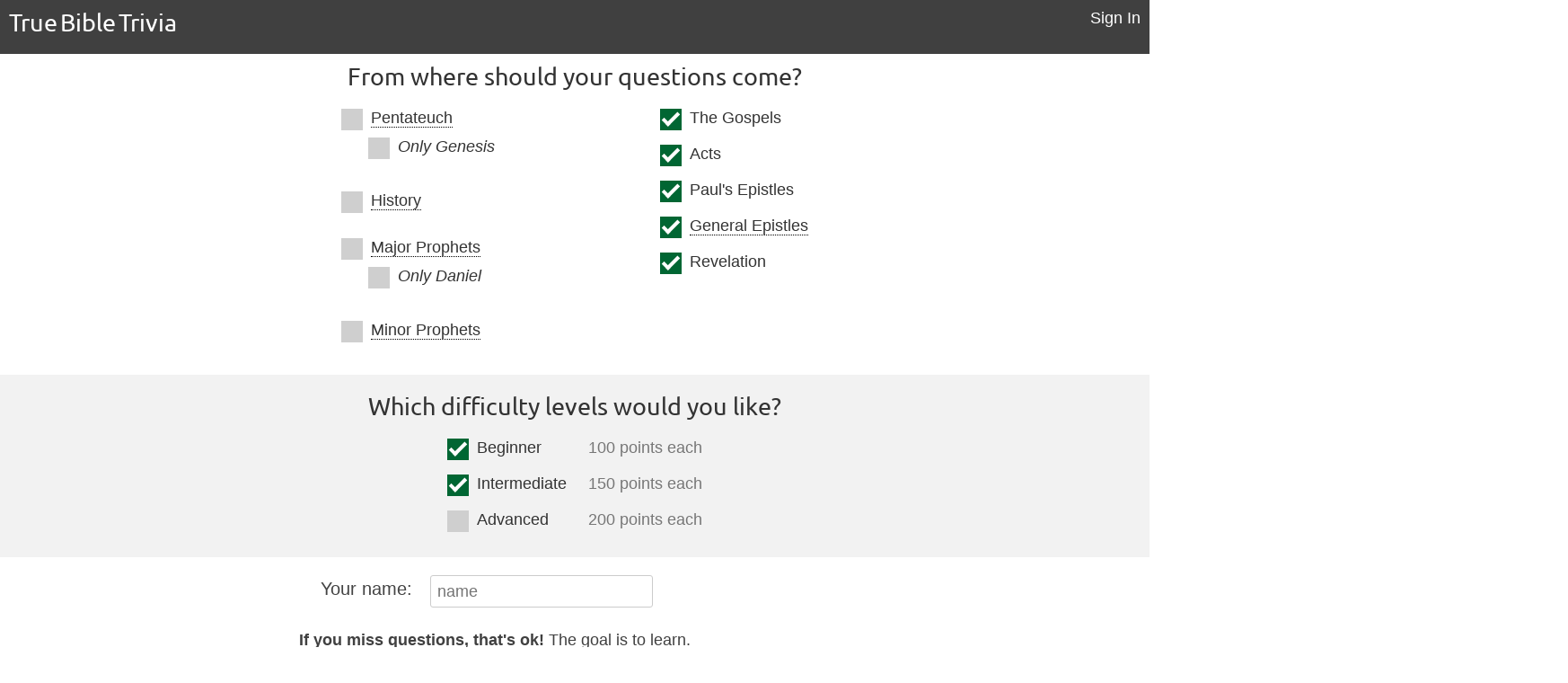

--- FILE ---
content_type: text/html; charset=UTF-8
request_url: https://truebibletrivia.com/gameoptions.php
body_size: 1962
content:
<!DOCTYPE html>
<html lang="en">
<head>
	<meta name="viewport" content="width=device-width, initial-scale=1.0">
	<title>Choose Books and Difficulty Levels</title>
	<link rel="stylesheet" type="text/css" href="vendors/css/normalize.css">
	<link rel="stylesheet" type="text/css" href="vendors/css/grid.css">
	<link rel="stylesheet" type="text/css" href="resources/css/common-pages.css">
	<link rel="stylesheet" type="text/css" href="vendors/css/hambgr.css">
	<link rel="stylesheet" type="text/css" href="resources/css/gameoptions.css">
	<link rel="stylesheet" type="text/css" href="resources/css/checkbox.css">
	<link rel="stylesheet" type="text/css" href="resources/css/queries/q-gameoptions.css">	
	<link rel="stylesheet" type="text/css" href="resources/css/queries/q-footer.css">	
<script language="javascript" type="text/javascript">
function checkPent(obj){
	if (obj.id == 10){
		if ((obj.checked == true) && (document.getElementById("20").checked == true)){
			document.getElementById("20").checked = false;
		}
	} else {
		if ((obj.checked == true) && (document.getElementById("10").checked == true)){
			document.getElementById("10").checked = false;
		}
	}
}
function checkMajor(obj){
	if (obj.id == 400){
		if ((obj.checked == true) && (document.getElementById("470").checked == true)){
			document.getElementById("470").checked = false;
		}
	} else {
		if ((obj.checked == true) && (document.getElementById("400").checked == true)){
			document.getElementById("400").checked = false;
		}
	}
}
</script>
</head>
<body onload="checkCookies()">

<header>
	<nav>
		<div class="btgN"><a href="index.php">True Bible Trivia</a></div>
		<div class="btgF clearfix"><a href="signin.php">Sign In</a></div>				
	</nav>
</header>
    
<form name="formoptions" action="gameoptions.php" method="post">

<section class="section-checks">
    	
	<h3>From where should your questions come?</h3>	
	<div class="row">		
		<div class="boxy">
						
			<div class="ot">
						
				<label class="containersub"><span class="help">Pentateuch<span class="tooltiptext">&nbsp;Gen.- Deut.&nbsp;</span></span>
				  <input id="20" type="checkbox"  name="books[]" value="20" onClick="javascript:checkPent(this);">
				  <span class="checkmark"></span>
				</label>						
				
					<label class="container indent">Only Genesis
					  <input id="10" type="checkbox"  name="books[]" value="10" onClick="javascript:checkPent(this);">
					  <span class="checkmark"></span>
					</label>


<p>&nbsp;</p>				
				<label class="containersub"><span class="help">History<span class="tooltiptext">&nbsp;Joshua - Esther&nbsp;</span></span>
				  <input id="100" type="checkbox"  name="books[]" value="100">
				  <span class="checkmark"></span>
				</label>
				
				<p>&nbsp;</p>
				
				
				
				
				
			
			
				<label class="containersub"><span class="help">Major Prophets<span class="tooltiptext">&nbsp;Isaiah - Daniel</span></span>
				  <input id="400" type="checkbox"  name="books[]" value="400" onClick="javascript:checkMajor(this);">
				  <span class="checkmark"></span>
				</label>
				
					<label class="container indent">Only Daniel
					  <input id="470" type="checkbox"  name="books[]" value="470" onClick="javascript:checkMajor(this);">
					  <span class="checkmark"></span>
					</label>
									
				<p>&nbsp;</p>
				
				<label class="container"><span class="help">Minor Prophets<span class="tooltiptext">&nbsp;Hosea - Malachi</span></span>
				  <input type="checkbox"  name="books[]" value="500">
				  <span class="checkmark"></span>
				</label>
			</div>
		
			<div class="nt">		
				<label class="container">The Gospels
				  <input type="checkbox" name="books[]" checked value="700">
				  <span class="checkmark"></span>
				</label>				

				<label class="container">Acts
				  <input type="checkbox" name="books[]" checked value="720">
				  <span class="checkmark"></span>
				</label>

				<label class="container">Paul's Epistles
				  <input type="checkbox" name="books[]" checked value="730">
				  <span class="checkmark"></span>
				</label>

				<label class="container"><span class="help">General Epistles<span class="tooltiptext">&nbsp;Hebrews - Jude&nbsp;</span></span>
				  <input type="checkbox" name="books[]" checked value="740">
				  <span class="checkmark"></span>
				</label>				

				<label class="container">Revelation
				  <input type="checkbox" name="books[]" checked value="750">
				  <span class="checkmark"></span>
				</label>		
			</div><!-- nt -->
		</div><!-- boxy -->
	</div><!--row-->
</section>

<section class="section-diffs">
	<div class="row">
		<h3>Which difficulty levels would you like?</h3>
		
		<div class="boxy3">
			<table border="0" cellpadding="0" cellspacing="0">
				<tr>
				<td>
			<label class="container">Beginner
			  <input type="checkbox" name="difflevel[]" value="1" checked>
			  <span class="checkmark"></span>
			</label>
			</td>
			<td class="points">100 points each</td>
			</tr>
			<tr>
				<td>
			<label class="container">Intermediate
			  <input type="checkbox" name="difflevel[]" value="2" checked>
			  <span class="checkmark"></span>
			</label>
			</td>
			<td class="points">150 points each</td>
			</tr>
			<tr>
				<td>
			<label class="container">Advanced
			  <input type="checkbox" name="difflevel[]" value="3" >
			  <span class="checkmark"></span>
			</label>
			</td>
			<td class="points">200 points each</td>
			</tr>
			</table>		
		</div>
    </div>
</section>
<section class="section-go">
	<div class="row">
		<div class="boxy clearfix">
			<div class="noms">
			<label for="playername">Your name:</label> 
			</div>
			<div class="noms2">
				<input type="text" name="playername" id="playername" placeholder="name" 
				maxlength="12" value="" required>
			</div>
		</div>
		
		<p class="nar"><b>If you miss questions, that's ok!</b> The goal is to learn.
			<br>At the end of the game you can view any missed questions and see the answers in the Bible.
		</p>

        <p class="aslink"><b>For members</b> (free, <a href="signup.php">sign up</a>): You'll also 
        be able to send an invite to a friend to play using the exact same questions you had, and 
        you can compare scores. You can also save your preferred book and difficulty settings.
        </p>
        
        <div class="boxy-low2 boxy-clear">
			<input type="submit" name="gotoqs" value="Start!">
		</div>	
        </form>
	
	</div>
</section>
<footer>
    <div class="foot-row ">
		<div class="foot-l"><a href="termsofservice.php">Terms of Service</a></div>
		<div class="foot-c"><a href="recentscores.php">Recent Scores</a></div>
		<div class="foot-r"><a href="faqs.php">FAQs</a></div>
	</div>
    <div class="foot-row ">
		<div class="foot-l"><a href="privacy.php">Privacy Policy</a></div>
		<div class="foot-c"><a href="donate.php">Donate</a></div>
		<div class="foot-r"><a href="contact.php">Contact</a></div>
	</div>	          
 
    <div class="row">
        <p class="c">Copyright &copy; 2026 True Direction, LLC.</p>
    </div>
</footer>
<script>
function checkCookies(){
	if(!navigator.cookieEnabled){
		alert('TrueBibleTrivia requires cookies. Please enable cookies or this game will not work properly.');
	}
}	
</script>
</body>
</html>


--- FILE ---
content_type: text/css
request_url: https://truebibletrivia.com/resources/css/common-pages.css
body_size: 988
content:
*{
    margin: 0;
    padding: 0;
    box-sizing: border-box;
}

html, body {
    background-color: #fff;
    color: #404040;
    font-family: 'Lato','Arial',sans-serif;
    font-weight: 400;
    font-size: 16px;
    text-rendering: optimizeLegibility;
    overflow-x: hidden; /* added for responsive */
}

.clearfix {zoom: 1}
.clearfix:after { 
   content: "."; 
   visibility: hidden; 
   display: block; 
   height: 0; 
   clear: both;
}

@font-face{
    font-family: "Ubuntu";
    src: url('../Ubuntu.woff'),
    url('../Ubuntu.woff');
}

.row {
    margin: 0 auto;    
}
.box {
    padding: 1%;
}
.nav {
	background-color: #404040;
	margin: 0px auto;
}
.btn:link, 
.btn:visited{
    display: inline-block;
    text-decoration: none;
    padding: 7px 24px;
    margin-top: 7px;
    font-weight: 400;
    border-radius: 200px;
    transition: background-color 0.2s, border 0.2s, color 0.2s; 
}
.btn-full:link, 
.btn-full:visited{
    background-color: #00e600;
    color: #111;
    border: 1px solid #00e600;
}
.btn:hover, .btn:active {
    background-color: #00b300;
    color: #fff;
}
.btn-full:hover, btn-full:active {
    border: 1px solid #00b300;
}
.btgN {
    float:left; 
    background-color: #404040; 
    color: white; 
    width:34%; 
    font-family:ubuntu; 
    min-height: 60px; 
    padding: 10px 0 5px 10px; 
    font-size: 150%;
    word-spacing: -3px;
}
.playNow {
    float:left;
    width: 33%;
    background-color:#404040; 
    text-align: center;
    min-height: 60px;
}
.btgF {
    float:right; 
    background-color: #404040; 
    color: white; 
    width:33%; 
    min-height: 60px;
    text-align: right; 
    padding: 10px 10px 5px 0;
}
.btgN a:link, .btgN a:visited,  
.btgF a:link, .btgF a:visited{
    text-decoration: none;
    border-bottom: 2px solid transparent;
    transition: border-bottom 0.2s;
    color: white;
}
.btgN a:hover, .btgN a:active,  
.btgF a:hover, .btgF a:active {
    border-bottom: 2px solid #e67322;
}

.btgM {
    float:right; 
    background-color: #404040; 
    color: #fff; 
    width:33%; 
    min-height: 60px;
    text-align: right; 
    padding: 10px 10px 5px 0;
    font-size: 150%;
}
.btgM a:link, .btgM a:visited{
    text-decoration: none;
    color: white;
}



/* *************************************
FOOTER - same content is in index.css
***************************************/
footer {
    background-color: #333;
    padding: 24px 0px;
}

.foot-row {
   margin-left: 17%; width: 66%; padding: 10px 0px; 
}

.foot-l {font-size: 110%; width: 33%; display: inline-block;}
.foot-c {font-size: 110%; width: 32%;  text-align: center; display: inline-block;}
.foot-r {font-size: 110%; width: 32%;  text-align: right; display: inline-block;}

.foot-l a:link, .foot-l a:visited {
    text-decoration: none;
    border:0;
    color: #bfbfbf;
    transition: color 0.2s;
}
.foot-c a:link, .foot-c a:visited {
    text-decoration: none;
    border:0;
    color: #bfbfbf;
    transition: color 0.2s;
}
.foot-r a:link, .foot-r a:visited {
    text-decoration: none;
    border:0;
    color: #bfbfbf;
    transition: color 0.2s;
}

.foot-l a:hover, .foot-l a:active {color: #e9e9e9;}
.foot-c a:hover, .foot-c a:active {color: #e9e9e9;}
.foot-r a:hover, .foot-r a:active {color: #e9e9e9;}
 
footer p {
    color: #888;
    text-align: center;
    font-size: 90%;
    margin-top: 15px;
}


--- FILE ---
content_type: text/css
request_url: https://truebibletrivia.com/vendors/css/hambgr.css
body_size: 617
content:
.hambgr {
	display: -ms-grid;
	display: grid;
	justify-items: right;
	z-index: 120;
	cursor: pointer;
}

.hambgr div {
	background-color: #fff;
	position: relative;
	width: 40px;
	height: 5px;
	margin-top: 7px;
	-webkit-transition: all 0.2s ease-in-out;
	transition: all 0.2s ease-in-out;
}

#toggle1 {display: none;}

#toggle1:checked + .hambgr .top {
-webkit-transform: rotate(-45deg);
		transform: rotate(-45deg);
margin-top: 22.5px;
}

#toggle1:checked + .hambgr .meat {
-webkit-transform: rotate(45deg);
		transform: rotate(45deg);
margin-top: -5px;
}

#toggle1:checked + .hambgr .bottom {
-webkit-transform: scale(0);
		transform: scale(0);
}

#toggle1:checked ~ .menu1 {height: auto;}



.menu1 {
margin-top: 10px;
  background: rgba(0,0,0,0.77);
  display: -ms-grid;
  padding: 0;
  list-style: none;
  width: 250px;

  height: 0px;
  overflow: hidden;
  transition: all 0.3s ease;
  z-index: 120;
  -webkit-transition: all 0.3s ease;
  transition: all 0.3s ease;
  position: absolute;
  right:0;
}

.link1 {
	width: 100%;
	margin: 0;
	padding: 12px 0;
	font: 700 18px 'Oswald', sans-serif;
	display: inline-block;
	text-align: right;
  padding-right: 22px;
}

.link1:hover, .link1:active {background: #555;}

.grayed {
	width: 100%; cursor: default;
	font: 400 16px 'Oswald', sans-serif;
	margin: 0;
	padding: 10px 0;
	display: inline-block;
	text-align: right;
	padding-right: 22px;
}

@media only screen and (max-width: 480px){
.hambgr div {width: 30px;}
 .menu1 {width: 220px;}
 .link1 {font: 500 16px 'Oswald', sans-serif;}
 .grayed {font: 400 14px 'Oswald', sans-serif;}    
}


--- FILE ---
content_type: text/css
request_url: https://truebibletrivia.com/resources/css/gameoptions.css
body_size: 1326
content:
body{font-size:18px;}

.btgN {width:50%;} 
.playNow {width:0;}
.btgF, .btgM {width:50%;}  

h3 {
    font-weight: 400; 
    font-family: ubuntu;  
    font-size: 150%;
    margin: 20px 0 20px 0;
    color: #333;
    text-align: center;
}

.pnar {font-size: 110%; line-height: 140%; margin-top:20px; margin-left:10%; margin-right: 10%;}

.showMessage{  
    font-weight: bold; color: #444; 
    text-align: center;  
	padding: 12px 0px;
	background-color: #ffff4d;
	width: 100%; 
}

.btn:link, 
.btn:visited,
input[type=submit] {
    display: inline-block;
    padding: 10px 30px;
    font-weight: 400;
    text-decoration: none;
    border-radius: 200px;
    transition: background-color 0.2s, border 0.2s, color 0.2s; 
}
.btn-full:link, 
.btn-full:visited, 
input[type=submit] {
    background-color: #00e600;
    color: #111;
    border: 1px solid #00e600; 
    margin-right: 15px;
}

.btn:hover, .btn:active,
input[type=submit]:hover, input[type=submit]:active {
    background-color: #00b300;
    color: #fff;
}

.btn-full:hover, btn-full:active,
input[type=submit]:hover, input[type=submit]:active {
    border: 1px solid #00b300; 
}

.nar {
	margin: 24px 0 10px 0;
    line-height: 140%;
    width: 40%;
    /*color: #0f6600;*/
    margin-left: 30%; /* half of 30 to move the p to center */   
}

.section-go {
	background-color: #fff;
	padding: 7px 0px 20px 0px;
}

.section-checks {
	background-color: #fff;
	padding: 50px 0px 20px 0px;
}

.boxy {
	margin: 0 auto;
	width: 40%;
}

.boxy3 {
	/* margin: 0 auto;
	width: 100%; 
    background: white;
    text-align: center;
    */
    display: flex;
    justify-content: center; /* Centers horizontally */
    align-items: center;    /* If you also want to center vertically */ 
}


.boxy-low {	margin: 0 auto;
	width: 40%; 
}
.boxy-low2 {	
	width:100%; margin-left: 40%; margin-bottom: 12px; margin-top: 20px;
    /*background-color: pink;*/
}
.boxy-clear{ clear:both;}

.section-diffs {
	background-color: #f2f2f2;
    padding: 0px 0px 12px 0px;
}


.noms {
	float: left;
	padding: 7px 20px 0 0;
	font-size: 110%;
	color:#444;
	margin-top: 10px;
}

.noms2 {
	float: left;
	padding: 3px 20px 0 0;
	color:#333;
	margin-top: 10px;
}
.points {
    padding-left: 24px;
    text-align: right; vertical-align: top;
    padding-bottom: 20px;
	color: #777;
}
/* the brackets specifies the input type. Otherwise, the checkbox and submit button 
would also be 100% wide...yuck */
input[type=text] {
    width: 100%;
    padding: 7px;
    border-radius: 3px;
    border: 1px solid #ccc;
}

*:focus {outline: none;} 

.reqd {
    margin: 20px auto 0px auto;
	background-color: pink; 
    padding: 12px; 
    text-align:center;
	width: 50%;

}
.c {
    font-size: 90%;
}


.aslink {
	/* same as nar */
	margin: 24px 0 10px 0;
    line-height: 140%;
    width: 40%;
    margin-left: 30%; /* half of 30 to move the p to center */   
}

.aslink a:link, .aslink a:visited {
    text-decoration: none;
    border:0;
    color: #ff6600;
    transition: color 0.2s;
}

.aslink a:hover, .aslink a:active {color: #0066ff;}






/* ========= include Pentatuech =================================*/
.indent {margin-left: 30px; font-style: italic;}

.help {border-bottom: 1px dotted black;}

.help .tooltiptext {
  margin-left: 5px;
  visibility: hidden;
  width: 120px;
  background-color: yellow; /*363636*/
  color: #000; /*fff*/
  text-align: center;
  padding: 5px 0;
  border-radius: 6px;
  border: 1px solid #777;
  font-size: 90%;
  position: absolute;
  z-index: 1;
}

.help:hover .tooltiptext {
  visibility: visible;
}

.newpent {position: relative; display: inline; top: 25px; left: -50px; 
	color: #006600; font-weight: 700; 	font-size: 90%; background-color: yellow;}
	
hr {color: #ddd;}

.ot {float: left; margin-left: 10%;}
.nt {float: right; margin-right: 10%;}


--- FILE ---
content_type: text/css
request_url: https://truebibletrivia.com/resources/css/checkbox.css
body_size: 632
content:
 /* Customize the label (the container) 
 https://www.w3schools.com/howto/howto_css_custom_checkbox.asp
 */
 
.container {
  display: block;
  position: relative;
  
  padding-left: 33px;
  margin-bottom: 20px;
  cursor: pointer;
  color: #333;
  -webkit-user-select: none;
  -moz-user-select: none;
  -ms-user-select: none;
  user-select: none;
}
.containersub {
  display: block;
  position: relative;
  
  padding-left: 33px;
  margin-bottom: 20px;
  cursor: pointer;
  color: #333;
  -webkit-user-select: none;
  -moz-user-select: none;
  -ms-user-select: none;
  user-select: none;
}


/* Hide the browser's default checkbox */
.container input {
  position: absolute;
  opacity: 0;
  cursor: pointer;
}
.containersub input {
  position: absolute;
  opacity: 0;
  cursor: pointer;
}

/* Create a custom checkbox, the green box */
.checkmark {
  position: absolute;
  top: 0;
  left: 0;
  height: 24px;
  width: 24px;
  background-color: #cfcfcf;
}

/* On mouse-over, add a grey background color */
.container:hover input ~ .checkmark {
  background-color: #777;
}
.containersub:hover input ~ .checkmark {
  background-color: #777;
}

/* When the checkbox is checked, add a blue background */
.container input:checked ~ .checkmark {
  /*background-color: #2196F3;*/
  background-color: #006633;
}
.containersub input:checked ~ .checkmark {
  /*background-color: #2196F3;*/
  background-color: #006633;
}

/* Create the checkmark/indicator (hidden when not checked) */
.checkmark:after {
  content: "";
  position: absolute;
  display: none;
}

/* Show the checkmark when checked */
.container input:checked ~ .checkmark:after {
  display: block;
}
.containersub input:checked ~ .checkmark:after {
  display: block;
}

/* Style the checkmark/indicator */
.container .checkmark:after {
  left: 7px;
  top: 0px;
  width: 6px;
  height: 15px;
  border: solid white;
  border-width: 0 4px 4px 0;
  -webkit-transform: rotate(45deg);
  -ms-transform: rotate(45deg);
  transform: rotate(45deg);
} 
.containersub .checkmark:after {
  left: 7px;
  top: 0px;
  width: 6px;
  height: 15px;
  border: solid white;
  border-width: 0 4px 4px 0;
  -webkit-transform: rotate(45deg);
  -ms-transform: rotate(45deg);
  transform: rotate(45deg);
} 


--- FILE ---
content_type: text/css
request_url: https://truebibletrivia.com/resources/css/queries/q-gameoptions.css
body_size: 1241
content:
@media only screen and (min-width: 1602px){
	.btgN {
		min-height: 90px; 
		padding: 10px 0 5px 10px; 
		font-size: 240%;
	}
	.playNow {
		min-height: 90px; 
	}
	
	.btn:link, 
	.btn:visited{
		font-weight: 400;
		margin-top: 20px;
		font-size: 150%;
	}
	.btgF {
	    min-height: 90px; font-size: 150%;
	}
	.btgM {
		min-height: 90px;
	}
	.link1 {font: 700 22px 'Oswald', sans-serif;}
	
	h3 {font-size: 180%;}
	
	.boxy {width: 30%; min-width: 490px;}
	
	.pnar {font-size: 130%; margin-bottom: 20px;}
	
	.container {padding-left: 50px; margin-bottom: 24px;}
	.containersub {padding-left: 50px; margin-bottom: 16px;}
	
	label {font-size: 144%;}
	
	/* green box */
	.checkmark {height: 31px; width: 31px;} 
	/* checkmark */
	.container .checkmark:after {
		  left: 7px;
		  top: 0px;
		  width: 12px;
		  height: 21px;
		  border-width: 0 6px 6px 0;
	}
	.containersub .checkmark:after {
		  left: 7px;
		  top: 0px;
		  width: 12px;
		  height: 21px;
		  border-width: 0 6px 6px 0;
	}
    
	.points {font-size: 120%;}
	
	input[type=text] {font-size: 130%;}
	
	.nar, .aslink {
		font-size: 130%;
        line-height: 146%;
		width: 44%;
		margin-left: 28%; /* half of 30 to move the p to center */   
	}
	
	.btn:link, 
	.btn:visited,
	input[type=submit] {padding: 12px 35px; font-size: 130%; font-weight: 700;}
	
	.ot {float: left; margin-left: 0%;}
	.nt {float: right; margin-right: 0%;}
}


@media only screen and (max-width: 1601px){
	.btgN {
		min-height: 80px; 
		padding: 10px 0 5px 10px; 
		font-size: 180%;
	}
	.playNow {
		min-height: 80px; 
	}
	
	.btn:link, 
	.btn:visited{
		font-weight: 400;
		margin-top: 12px;
		font-size: 130%;
	}
	.btgF {
	    min-height: 80px; font-size: 130%;
	}
	.btgM {
		min-height: 80px;
	}
	.link1 {font: 700 18px 'Oswald', sans-serif;}
    
    
    h3 {font-size: 160%;}
    
    .pnar {font-size: 130%; margin-bottom: 20px;}
    
    .boxy {width: 40%; min-width: 512px;}
    
    .container {padding-left: 40px; margin-bottom: 24px;}
    .containersub {padding-left: 40px; margin-bottom: 16px;}
    
    label {font-size: 110%; }    
    
	/* green box */
	.checkmark {height: 28px; width: 28px;} 
	/* checkmark */
	.container .checkmark:after {
		  left: 7px;
		  top: 0px;
		  width: 9px;
		  height: 18px;
		  border-width: 0 5px 5px 0;
	}
	.containersub .checkmark:after {
		  left: 7px;
		  top: 0px;
		  width: 9px;
		  height: 18px;
		  border-width: 0 5px 5px 0;
	}
		
	.points {font-size: 100%;}
	
	input[type=text] {font-size: 110%;}
    
    .nar, .aslink {
		font-size: 110%;
		width: 40%;
		margin-left: 30%; /* half of 30 to move the p to center */   
	}
    
    .row {padding: 0 2%;}
    
    .ot {float: left; margin-left: 10%;}
	.nt {float: right; margin-right: 10%;}
}

@media only screen and (max-width: 1300px){
	.btgN {
		min-height: 60px; 
		font-size: 150%;
	}
	.playNow {
		min-height: 60px; 
	}
	.btgF {
		min-height: 60px; font-size: 100%;
	}
	.btgM {
		min-height: 60px;
		padding: 10px 10px 5px 0;
		font-size: 150%;
	}
	.link1 {font: 700 18px 'Oswald', sans-serif;}
	
	h3 {font-size: 150%;}
	
	.pnar {font-size: 110%; margin-bottom: 20px;}
	
	.boxy {width: 46%; min-width: 395px;}
	
	.container {padding-left: 33px; margin-bottom: 20px;}
	.containersub {padding-left: 33px; margin-bottom: 12px;}
	
	label {font-size: 100%;}
	
	/* green box */
	.checkmark {height: 24px; width: 24px;} 
	/* checkmark */
	.container .checkmark:after {
		  left: 7px;
		  top: 0px;
		  width: 6px;
		  height: 15px;
		  border-width: 0 4px 4px 0;
	}
	.containersub .checkmark:after {
		  left: 7px;
		  top: 0px;
		  width: 6px;
		  height: 15px;
		  border-width: 0 4px 4px 0;
	}
	
	input[type=text] {font-size: 100%;}
	
	.nar, .aslink {
        font-size: 100%;
		margin: 24px 0 10px 0;
		line-height: 140%;
		width: 51%;
        min-width: 452px;
		margin-left: 25%; /* half of 30 to move the p to center */   
        
         /* background: gray; */
	}
    
    .ot {float: left; margin-left: 4%;}
	.nt {float: right; margin-right: 4%;}
}

@media only screen and (max-width: 767px){
	.btgN {font-size: 130%;}

    section {padding: 20px 0;}
    
    .boxy {width: 65%;}
    
   
    .points {font-size: 80%;}
    
	.nar, .aslink {
        font-size: 95%;		
		margin-top: 15px;
        margin-right:15%; margin-left: 15%;
		line-height: 135%;
		width: 75%;
        min-width: 380px;
        
        /*background: yellow;*/
 	}
    
	.c {font-size: 90%;}
	
    .ot {margin-left: 40%; margin-bottom:20px;}
	.nt {float: left; clear: both; margin-left: 40%;}
}

@media only screen and (max-width: 480px){
    .btgN {font-size: 110%;}
    
    section {padding: 25px 1%;}
    
    h3{font-size:140%;}
    
    .pnar {font-size: 100%; margin-top:15px; margin-left: 5%; margin-right: 5%;}
    
    .boxy {width: 77%;}
    
    .boxy-low2 {	
	    margin-top: 15px; margin-left: 35%;
        
    }
    .nar, .aslink {
       margin-left: 18px; margin-right: 17px; width: 90%; 
        
        /*background: pink;*/
        
    }

    .btn-ghost:link, .btn-ghost:visited {
        margin-top: 10px;
    }
    .btn-ghost:hover, .btn-ghost:active {
        margin-top: 10px;
    }

	.noms {
		padding: 7px 0px 0px 20px;
		font-size: 100%;
	}
    .c {font-size: 80%;} 
    
    .noms2{min-width: 180px; margin-left: 10px;} /*200*/
    
    input[type=text] {width: 80%; margin-left: 7px;}
        
    
    .ot {margin-left: 20%;}
	.nt {float: left; margin-left: 20%;}
}


--- FILE ---
content_type: text/css
request_url: https://truebibletrivia.com/resources/css/queries/q-footer.css
body_size: 307
content:
@media only screen and (max-width: 1921px){
	.foot-row {margin-left: 15%; width: 70%; padding: 15px 0px;}
	.foot-l, .foot-c, .foot-r {font-size: 120%;}
}

@media only screen and (max-width: 1601px){
	.foot-row {margin-left: 17%; width: 66%; padding: 12px 0px; }
	.foot-l, .foot-c, .foot-r {font-size: 110%;}

}


@media only screen and (max-width: 1300px){	
	.foot-row {margin-left: 10%; width: 80%; padding: 10px 0px; }
	.foot-l, .foot-c, .foot-r {font-size: 110%;}
}

@media only screen and (max-width: 767px){     
	.foot-row {margin-left: 5%; width: 90%; }
	.foot-l, .foot-c, .foot-r {font-size: 100%; letter-spacing: normal;}
    footer {padding: 20px 0px;} 
}

@media only screen and (max-width: 480px){   
	.foot-row {margin-left: 2%; width: 98%; padding: 12px 0px; }
	.foot-l, .foot-c, .foot-r {font-size: 90%; letter-spacing: -1px;}
	.foot-r {padding-right: 5px;}    
}

@media only screen and (max-width: 360px){
	.foot-row {margin-left: 0%; width: 99%; padding: 15px 0px; }
	.foot-l, .foot-c, .foot-r {font-size: 80%; letter-spacing: normal;}
	.foot-r {padding-right: 3px;} 
	.foot-l {padding-left: 3px;}
}
